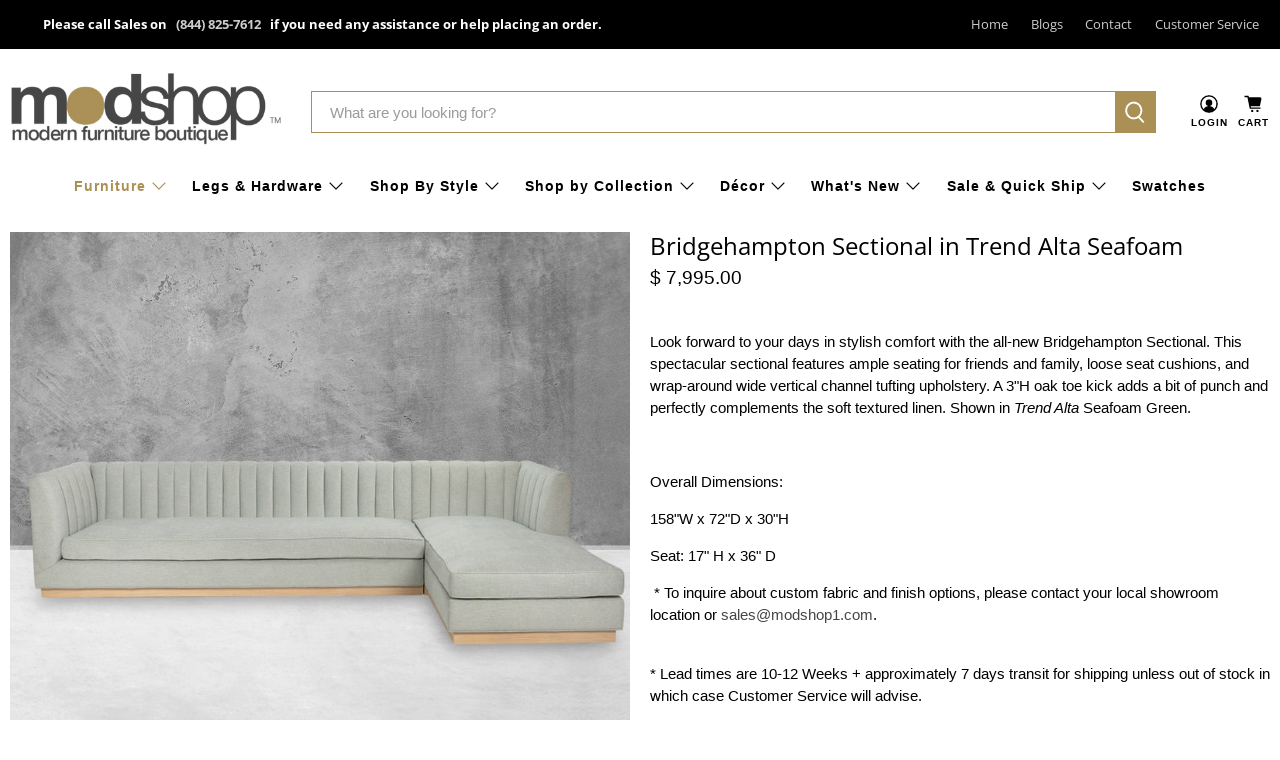

--- FILE ---
content_type: text/javascript; charset=utf-8
request_url: https://modshop1.com/products/bridgehampton-sectional-in-trend-alta-seafoam.js
body_size: 868
content:
{"id":6729013493826,"title":"Bridgehampton Sectional in Trend Alta Seafoam","handle":"bridgehampton-sectional-in-trend-alta-seafoam","description":"\u003cp\u003eLook forward to your days in stylish comfort with the all-new Bridgehampton Sectional. This spectacular sectional features ample seating for friends and family, loose seat cushions, and wrap-around wide vertical channel tufting upholstery. A 3\"H oak toe kick adds a bit of punch and perfectly complements the soft textured linen. Shown in \u003cem\u003eTrend Alta\u003c\/em\u003e Seafoam Green.\u003c\/p\u003e\n\u003cp\u003e \u003c\/p\u003e\n\u003cp\u003eOverall Dimensions:\u003c\/p\u003e\n\u003cp\u003e\u003cspan\u003e158\"W x 72\"D x 30\"H\u003c\/span\u003e\u003c\/p\u003e\n\u003cp\u003e\u003cspan\u003e\u003cspan\u003eSeat: 17\" H x 36\" D\u003c\/span\u003e\u003c\/span\u003e\u003c\/p\u003e\n\u003cp\u003e \u003cspan\u003e* To inquire about custom fabric and finish options, please contact your local showroom location or \u003c\/span\u003e\u003ca href=\"mailto:sales@modshop1.com\" target=\"_blank\"\u003esales@modshop1.com\u003c\/a\u003e\u003cspan\u003e.\u003c\/span\u003e\u003c\/p\u003e\n\u003cp\u003e\u003cspan\u003e\u003cspan\u003e\u003cbr\u003e\u003cspan\u003e* Lead times are 10-12 Weeks + approximately 7 days transit for shipping unless out of stock in which case Customer Service will advise.\u003c\/span\u003e\u003c\/span\u003e\u003c\/span\u003e\u003c\/p\u003e","published_at":"2022-03-22T14:56:19-07:00","created_at":"2022-03-22T14:39:24-07:00","vendor":"ModShop","type":"Sectionals","tags":[],"price":799500,"price_min":799500,"price_max":799500,"available":true,"price_varies":false,"compare_at_price":0,"compare_at_price_min":0,"compare_at_price_max":0,"compare_at_price_varies":false,"variants":[{"id":39738815643714,"title":"Default Title","option1":"Default Title","option2":null,"option3":null,"sku":"","requires_shipping":true,"taxable":true,"featured_image":null,"available":true,"name":"Bridgehampton Sectional in Trend Alta Seafoam","public_title":null,"options":["Default Title"],"price":799500,"weight":0,"compare_at_price":0,"inventory_quantity":0,"inventory_management":null,"inventory_policy":"deny","barcode":"","requires_selling_plan":false,"selling_plan_allocations":[]}],"images":["\/\/cdn.shopify.com\/s\/files\/1\/0326\/0841\/products\/bridgehampton-sectional-in-green-sea-foam-channel-tufted-oak-toe-kick-front-lifestyle.jpg?v=1647985782","\/\/cdn.shopify.com\/s\/files\/1\/0326\/0841\/products\/bridgehampton-sectional-in-green-sea-foam-channel-tufted-oak-toe-kick-front.jpg?v=1647985782","\/\/cdn.shopify.com\/s\/files\/1\/0326\/0841\/products\/bridgehampton-sectional-in-green-sea-foam-channel-tufted-oak-toe-kick-angle.jpg?v=1647985782","\/\/cdn.shopify.com\/s\/files\/1\/0326\/0841\/products\/bridgehampton-sectional-in-green-sea-foam-channel-tufted-oak-toe-kick-side.jpg?v=1647985782","\/\/cdn.shopify.com\/s\/files\/1\/0326\/0841\/products\/bridgehampton-sectional-in-green-sea-foam-channel-tufted-oak-toe-kick-back-angle.jpg?v=1647985782","\/\/cdn.shopify.com\/s\/files\/1\/0326\/0841\/products\/bridgehampton-sectional-in-green-sea-foam-channel-tufted-oak-toe-kick-back.jpg?v=1647985782","\/\/cdn.shopify.com\/s\/files\/1\/0326\/0841\/products\/bridgehampton-sectional-in-green-sea-foam-channel-tufted-oak-toe-kick-detail.jpg?v=1647985782"],"featured_image":"\/\/cdn.shopify.com\/s\/files\/1\/0326\/0841\/products\/bridgehampton-sectional-in-green-sea-foam-channel-tufted-oak-toe-kick-front-lifestyle.jpg?v=1647985782","options":[{"name":"Title","position":1,"values":["Default Title"]}],"url":"\/products\/bridgehampton-sectional-in-trend-alta-seafoam","media":[{"alt":null,"id":21220827856962,"position":1,"preview_image":{"aspect_ratio":1.0,"height":1200,"width":1200,"src":"https:\/\/cdn.shopify.com\/s\/files\/1\/0326\/0841\/products\/bridgehampton-sectional-in-green-sea-foam-channel-tufted-oak-toe-kick-front-lifestyle.jpg?v=1647985782"},"aspect_ratio":1.0,"height":1200,"media_type":"image","src":"https:\/\/cdn.shopify.com\/s\/files\/1\/0326\/0841\/products\/bridgehampton-sectional-in-green-sea-foam-channel-tufted-oak-toe-kick-front-lifestyle.jpg?v=1647985782","width":1200},{"alt":null,"id":21220827889730,"position":2,"preview_image":{"aspect_ratio":1.0,"height":3000,"width":3000,"src":"https:\/\/cdn.shopify.com\/s\/files\/1\/0326\/0841\/products\/bridgehampton-sectional-in-green-sea-foam-channel-tufted-oak-toe-kick-front.jpg?v=1647985782"},"aspect_ratio":1.0,"height":3000,"media_type":"image","src":"https:\/\/cdn.shopify.com\/s\/files\/1\/0326\/0841\/products\/bridgehampton-sectional-in-green-sea-foam-channel-tufted-oak-toe-kick-front.jpg?v=1647985782","width":3000},{"alt":null,"id":21220827725890,"position":3,"preview_image":{"aspect_ratio":1.0,"height":3000,"width":3000,"src":"https:\/\/cdn.shopify.com\/s\/files\/1\/0326\/0841\/products\/bridgehampton-sectional-in-green-sea-foam-channel-tufted-oak-toe-kick-angle.jpg?v=1647985782"},"aspect_ratio":1.0,"height":3000,"media_type":"image","src":"https:\/\/cdn.shopify.com\/s\/files\/1\/0326\/0841\/products\/bridgehampton-sectional-in-green-sea-foam-channel-tufted-oak-toe-kick-angle.jpg?v=1647985782","width":3000},{"alt":null,"id":21220827922498,"position":4,"preview_image":{"aspect_ratio":1.0,"height":3000,"width":3000,"src":"https:\/\/cdn.shopify.com\/s\/files\/1\/0326\/0841\/products\/bridgehampton-sectional-in-green-sea-foam-channel-tufted-oak-toe-kick-side.jpg?v=1647985782"},"aspect_ratio":1.0,"height":3000,"media_type":"image","src":"https:\/\/cdn.shopify.com\/s\/files\/1\/0326\/0841\/products\/bridgehampton-sectional-in-green-sea-foam-channel-tufted-oak-toe-kick-side.jpg?v=1647985782","width":3000},{"alt":null,"id":21220827758658,"position":5,"preview_image":{"aspect_ratio":1.0,"height":3000,"width":3000,"src":"https:\/\/cdn.shopify.com\/s\/files\/1\/0326\/0841\/products\/bridgehampton-sectional-in-green-sea-foam-channel-tufted-oak-toe-kick-back-angle.jpg?v=1647985782"},"aspect_ratio":1.0,"height":3000,"media_type":"image","src":"https:\/\/cdn.shopify.com\/s\/files\/1\/0326\/0841\/products\/bridgehampton-sectional-in-green-sea-foam-channel-tufted-oak-toe-kick-back-angle.jpg?v=1647985782","width":3000},{"alt":null,"id":21220827791426,"position":6,"preview_image":{"aspect_ratio":1.0,"height":3000,"width":3000,"src":"https:\/\/cdn.shopify.com\/s\/files\/1\/0326\/0841\/products\/bridgehampton-sectional-in-green-sea-foam-channel-tufted-oak-toe-kick-back.jpg?v=1647985782"},"aspect_ratio":1.0,"height":3000,"media_type":"image","src":"https:\/\/cdn.shopify.com\/s\/files\/1\/0326\/0841\/products\/bridgehampton-sectional-in-green-sea-foam-channel-tufted-oak-toe-kick-back.jpg?v=1647985782","width":3000},{"alt":null,"id":21220827824194,"position":7,"preview_image":{"aspect_ratio":1.0,"height":2302,"width":2302,"src":"https:\/\/cdn.shopify.com\/s\/files\/1\/0326\/0841\/products\/bridgehampton-sectional-in-green-sea-foam-channel-tufted-oak-toe-kick-detail.jpg?v=1647985782"},"aspect_ratio":1.0,"height":2302,"media_type":"image","src":"https:\/\/cdn.shopify.com\/s\/files\/1\/0326\/0841\/products\/bridgehampton-sectional-in-green-sea-foam-channel-tufted-oak-toe-kick-detail.jpg?v=1647985782","width":2302}],"requires_selling_plan":false,"selling_plan_groups":[]}